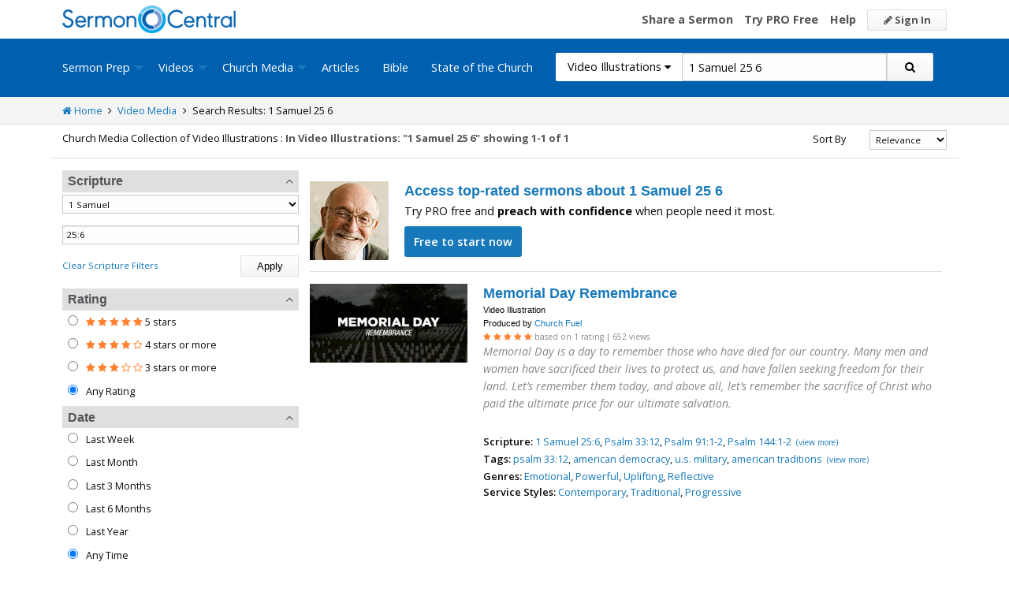

--- FILE ---
content_type: text/html; charset=utf-8
request_url: https://www.google.com/recaptcha/api2/aframe
body_size: 181
content:
<!DOCTYPE HTML><html><head><meta http-equiv="content-type" content="text/html; charset=UTF-8"></head><body><script nonce="aqcL0-lFZIX-Tra5DpoeAA">/** Anti-fraud and anti-abuse applications only. See google.com/recaptcha */ try{var clients={'sodar':'https://pagead2.googlesyndication.com/pagead/sodar?'};window.addEventListener("message",function(a){try{if(a.source===window.parent){var b=JSON.parse(a.data);var c=clients[b['id']];if(c){var d=document.createElement('img');d.src=c+b['params']+'&rc='+(localStorage.getItem("rc::a")?sessionStorage.getItem("rc::b"):"");window.document.body.appendChild(d);sessionStorage.setItem("rc::e",parseInt(sessionStorage.getItem("rc::e")||0)+1);localStorage.setItem("rc::h",'1770037743498');}}}catch(b){}});window.parent.postMessage("_grecaptcha_ready", "*");}catch(b){}</script></body></html>